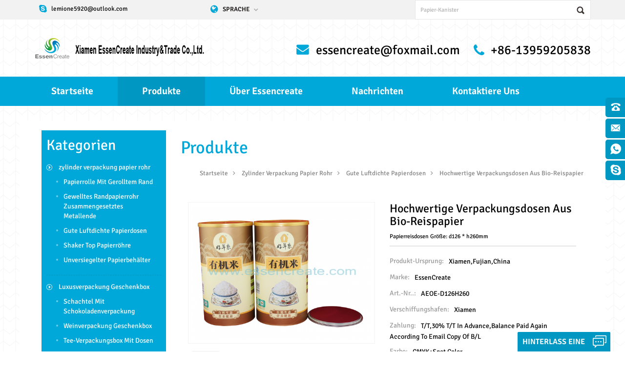

--- FILE ---
content_type: text/html
request_url: https://de.essencreate.com/high-quality-composite-organic-rice-paper-packaging-cans_p147.html
body_size: 9077
content:
<!DOCTYPE html PUBLIC "-//W3C//DTD XHTML 1.0 Transitional//EN" "http://www.w3.org/TR/xhtml1/DTD/xhtml1-transitional.dtd">
<html xmlns="http://www.w3.org/1999/xhtml">
<head>
<meta http-equiv="X-UA-Compatible" content="IE=edge">
<meta name="viewport" content="width=device-width,initial-scale=1">
<meta http-equiv="Content-Type" content="text/html; charset=utf-8" />
<meta http-equiv="X-UA-Compatible" content="IE=edge,Chrome=1" />
<meta http-equiv="X-UA-Compatible" content="IE=9" />
<meta http-equiv="Content-Type" content="text/html; charset=utf-8" />
    <meta name="google-site-verification" content="GZN79AFM470juo7Thqz_XGC9bSE-aC5fsPZ35gwfjxA" />
<title>Hochwertige Verpackungsdosen Aus Bio-Reispapier Hersteller,Fabriken</title>
<meta name="keywords" content="Hersteller von Reisverpackungspapierdosen,umweltfreundlicher Papierröhrenlieferant,Reisverpackungspapierdosen,Verpackungsdosen aus Verbundpapier,Verpackungsdosen aus Bio-Papier,Papierdosen in Lebensmittelqualität" />
<meta name="description" content="Mit einer hohen Qualität und einem wettbewerbsfähigen Angebot für unseren Hochwertige Verpackungsdosen aus Bio-Reispapier wurden unsere Hersteller von Reisverpackungspapierdosen in viele Länder auf der ganzen Welt verkauft." />
                    <link rel="alternate" hreflang="en" href="https://www.essencreate.com/high-quality-composite-organic-rice-paper-packaging-cans_p147.html" />
                     <link rel="alternate" hreflang="fr" href="https://fr.essencreate.com/high-quality-composite-organic-rice-paper-packaging-cans_p147.html" />
                     <link rel="alternate" hreflang="de" href="https://de.essencreate.com/high-quality-composite-organic-rice-paper-packaging-cans_p147.html" />
                     <link rel="alternate" hreflang="ru" href="https://ru.essencreate.com/high-quality-composite-organic-rice-paper-packaging-cans_p147.html" />
                     <link rel="alternate" hreflang="es" href="https://es.essencreate.com/high-quality-composite-organic-rice-paper-packaging-cans_p147.html" />
                     <link rel="alternate" hreflang="pt" href="https://pt.essencreate.com/high-quality-composite-organic-rice-paper-packaging-cans_p147.html" />
                     <link rel="alternate" hreflang="ja" href="https://ja.essencreate.com/high-quality-composite-organic-rice-paper-packaging-cans_p147.html" />
                     <link rel="alternate" hreflang="tr" href="https://tr.essencreate.com/high-quality-composite-organic-rice-paper-packaging-cans_p147.html" />
                     <link rel="alternate" hreflang="el" href="https://el.essencreate.com/high-quality-composite-organic-rice-paper-packaging-cans_p147.html" />
                     <link rel="alternate" hreflang="pl" href="https://pl.essencreate.com/high-quality-composite-organic-rice-paper-packaging-cans_p147.html" />
 
<link type="text/css" rel="stylesheet" href="/template/css/bootstrap.css" />
<link type="text/css" rel="stylesheet" href="/template/css/style4.css" />
<link type="text/css" rel="stylesheet" href="/template/css/font-awesome.min.css" />

<script type="text/javascript" src="/template/js/jquery-1.8.3.js"></script>
<script type="text/javascript" src="/template/js/bootstrap.min.js"></script>
<script type="text/javascript" src="/template/js/demo.js"></script>
<script type="text/javascript" src="/template/js/nav.js"></script>
<script type="text/javascript" src="/template/js/mainscript.js"></script>
<script type="text/javascript" src="/template/js/jquery.flexisel.js"></script>
<script type="text/javascript" src="/template/js/jquery.velocity.min.js"></script>
<script type="text/javascript" src="/js/cloud-zoom.1.0.2.min.js"></script>
<script language="javascript" src="/js/jquery.blockUI.js"></script>
<script language="javascript" src="/js/jquery.validate.min.js"></script>
<script type="text/javascript" src="/js/front/common.js"></script>
<script type="text/javascript" src="/js/front/inquiry/index.js"></script>
<script type="text/javascript" src="/js/front/inquiry/inquirydone.js"></script>
<!--[ ie 9 ]
<script src="js/respond.min.js"></script>
<script src="js/html5shiv.min.js"></script>
-->
<script>
if( /Android|webOS|iPhone|iPad|iPod|BlackBerry|IEMobile|Opera Mini/i.test(navigator.userAgent) ) {
        $(function () {
            $('.about-main img').attr("style","");
            $(".about-main img").attr("width","");
            $(".about-main img").attr("height","");  
            $('.img').attr("style","");
            $(".img").attr("width","");
            $(".img").attr("height",""); 
            $('.con_main img').attr("style","");
            $(".con_main img").attr("width","");
            $(".con_main img").attr("height","");        
            $('.news_main div.news_main_de img').attr("style","");
            $(".news_main div.news_main_de img").attr("width","");
            $(".news_main div.news_main_de img").attr("height","");        
            $('.pro_detail .pro_detail_m img').attr("style","");
            $(".pro_detail .pro_detail_m img").attr("width","");
            $(".pro_detail .pro_detail_m img").attr("height","");

        })
}
</script>
</head>

<body>

<div id="online_qq_layer">
    <div id="online_qq_tab">
        <a id="floatShow" rel="nofollow" href="javascript:void(0);" >hinterlass eine Nachricht</a> 
        <a id="floatHide" rel="nofollow" href="javascript:void(0);" >hinterlass eine Nachricht<i class="fa fa-window-minimize"></i></a>
    </div>
    <div id="onlineService" >
        <div class="online_form">
            <div class="i_message_inquiry">
                <div class="inquiry">
                 <form role="form" id="email_form2" method="post" action="/inquiry/addinquiry"  onsubmit="return CheckFormData();">
                   <input type="hidden" class="input_1 sub placeholder" value="Leave A Message"  name="msg_title" />
                  <div class="text">Wenn Sie Fragen oder Anregungen haben, hinterlassen Sie uns bitte eine Nachricht, wir werden Ihnen so schnell wie möglich antworten!</div>
                      <div class="input-group">
                        <span class="ms_e"><input class="form-control" name="msg_email" id="msg_email" tabindex="10" type="text" placeholder="deine E-Mail"></span>
                      </div>
                      <div class="input-group">
                        <span class="ms_p"><input class="form-control" name="msg_tel" id="phone" tabindex="10" type="text" placeholder="tel / whatsapp"></span>
                      </div>
                      <div class="input-group">
                          <span class="ms_m"><textarea name="msg_content" class="form-control" id="message" tabindex="13" placeholder="deine Nachricht"></textarea></span>
                      </div>
                      <input type="submit" value="Senden" class="send" />
                  </form>
              </div>
            </div>
        </div>
    </div>
</div>

<div class="online_section">
  <div class="online">
    <ul>

        
                                                  
     <li class="online_p"><a rel="nofollow" href="tel:+86-13959205838">+86-13959205838</a></li>
                                                                 
                                
                                                        
     <li class="online_e"><a rel="nofollow" href="mailto:essencreate@foxmail.com">essencreate@foxmail.com</a></li>
                                                                         
                                                  
     <li class="online_w"><a href="whatsapp://send?phone=+8613959205838" rel="nofollow">+8613959205838</a></li>
                                                               
                                                  
        <li class="online_s"><a rel="nofollow" href="skype:lemione5920@outlook.com?chat">lemione5920@outlook.com</a></li> 
                                               
      
      <!--<li class="online_code"><p>Scan to wechat：</p><div class="image"><img src="images/code.jpg" alt="" /></div>-->
  
    </ul>
  </div>
</div>


<div class="mobile_nav clearfix">
	<a href="/"><i class="fa fa-home"></i><p>Startseite</p></a>
    <a href="/products"><i class="fa fa-th-large"></i><p>Produkte</p></a>
        
    <a href="/about-us_d1"><i class="fa fa-user"></i><p>Über</p></a>
       
    <a href="/contact-us_d2"><i class="fa fa-comments-o"></i><p>Kontakt</p></a>
</div>

<!-- Google Tag Manager -->
<noscript><iframe src="//www.googletagmanager.com/ns.html?id=GTM-KFRWHC"
height="0" width="0" style="display:none;visibility:hidden"></iframe></noscript>
<script>(function(w,d,s,l,i){w[l]=w[l]||[];w[l].push({'gtm.start':
new Date().getTime(),event:'gtm.js'});var f=d.getElementsByTagName(s)[0],
j=d.createElement(s),dl=l!='dataLayer'?'&l='+l:'';j.async=true;j.src=
'//www.googletagmanager.com/gtm.js?id='+i+dl;f.parentNode.insertBefore(j,f);
})(window,document,'script','dataLayer','GTM-KFRWHC');</script>
<!-- End Google Tag Manager --><meta name="google-site-verification" content="GZN79AFM470juo7Thqz_XGC9bSE-aC5fsPZ35gwfjxA" /><div class="header-top clearfix">
	<div class="container">
    	<ul class="head-skype">
                         <li><a rel='nofollow' href="skype:lemione5920@outlook.com?chat">lemione5920@outlook.com</a></li>
        	        </ul>
        <dl class="select">
            <dt>Sprache</dt>
            <dd>
                <ul>
                     
                        
                        <li><a href="https://de.essencreate.com/high-quality-composite-organic-rice-paper-packaging-cans_p147.html"><img src="/template/images/de.png" alt="Xiamen EssenCreate Industry&Trade Co.,Ltd."/>
                            <p>Deutsch</p>
                        </a></li>
                                                                  
                        
                         <li><a href="https://www.essencreate.com/high-quality-composite-organic-rice-paper-packaging-cans_p147.html"><img src="/template/images/en.png" alt="Xiamen EssenCreate Industry&Trade Co.,Ltd."/>
                            <p>English</p>
                        </a></li>
                               
                        
                         <li><a href="https://fr.essencreate.com/high-quality-composite-organic-rice-paper-packaging-cans_p147.html"><img src="/template/images/fr.png" alt="Xiamen EssenCreate Industry&Trade Co.,Ltd."/>
                            <p>français</p>
                        </a></li>
                               
                        
                         <li><a href="https://ru.essencreate.com/high-quality-composite-organic-rice-paper-packaging-cans_p147.html"><img src="/template/images/ru.png" alt="Xiamen EssenCreate Industry&Trade Co.,Ltd."/>
                            <p>русский</p>
                        </a></li>
                               
                        
                         <li><a href="https://es.essencreate.com/high-quality-composite-organic-rice-paper-packaging-cans_p147.html"><img src="/template/images/es.png" alt="Xiamen EssenCreate Industry&Trade Co.,Ltd."/>
                            <p>español</p>
                        </a></li>
                               
                        
                         <li><a href="https://pt.essencreate.com/high-quality-composite-organic-rice-paper-packaging-cans_p147.html"><img src="/template/images/pt.png" alt="Xiamen EssenCreate Industry&Trade Co.,Ltd."/>
                            <p>português</p>
                        </a></li>
                               
                        
                         <li><a href="https://ja.essencreate.com/high-quality-composite-organic-rice-paper-packaging-cans_p147.html"><img src="/template/images/ja.png" alt="Xiamen EssenCreate Industry&Trade Co.,Ltd."/>
                            <p>日本語</p>
                        </a></li>
                               
                        
                         <li><a href="https://tr.essencreate.com/high-quality-composite-organic-rice-paper-packaging-cans_p147.html"><img src="/template/images/tr.png" alt="Xiamen EssenCreate Industry&Trade Co.,Ltd."/>
                            <p>Türkçe</p>
                        </a></li>
                               
                        
                         <li><a href="https://el.essencreate.com/high-quality-composite-organic-rice-paper-packaging-cans_p147.html"><img src="/template/images/el.png" alt="Xiamen EssenCreate Industry&Trade Co.,Ltd."/>
                            <p>Ελληνικά</p>
                        </a></li>
                               
                        
                         <li><a href="https://pl.essencreate.com/high-quality-composite-organic-rice-paper-packaging-cans_p147.html"><img src="/template/images/pl.png" alt="Xiamen EssenCreate Industry&Trade Co.,Ltd."/>
                            <p>Polski</p>
                        </a></li>
                         
                     <li><a href="http://www.sainak.cn/"><img src="/template/images/cn.png" alt="Xiamen EssenCreate Industry&Trade Co.,Ltd." /> <p>简体中文</p></a></li>
                </ul>
            </dd>
        </dl>
        <div class="search">
            <input onkeydown="javascript:enterIn(event);" name="search_keyword" type="text" value="Papier-Kanister" onfocus="if(this.value=='Papier-Kanister'){this.value='';}" onblur="if(this.value==''){this.value='Papier-Kanister';}" class="search_main">
            <input name="" type="submit" class="search_btn btn_search1" value="">
        </div>
    </div>
</div>

<div class="header clearfix">
	<div class="container">
            
          
    	<a href="/" id="logo"><img src="/uploadfile/userimg/cbad1db9e411f47f4e41340e9fb2be04.png" alt="Xiamen EssenCreate Industry&Trade Co.,Ltd." /></a>
             
        
        <ul class="head-con">
                   
        	<li class="hcon01"><a rel="nofollow" href="mailto:essencreate@foxmail.com">essencreate@foxmail.com</a></li>
                
            <li class="hcon02">+86-13959205838</li>
        </ul>
    </div>
</div>

<div class="navBox clearfix">
	<div id='cssmenu' class="clearfix">
        <ul>
          <li ><a href='/'>Startseite</a></li>
           
          <li class='has-sub active'><a href='/products'>Produkte</a>
           	
                         <ul>
                  		
                        <li class='has-sub'><a href='/cylinder-packaging-paper-tube_c1'>zylinder verpackung papier rohr</a>
                     	
                           <ul>
                        		
                           <li><a href='/rolled-edge-paper-tube_c10'>Papierrolle mit gerolltem Rand</a></li>
                        		
                           <li><a href='/curled-edge-paper-tube-composite-metal-end_c51'>gewelltes Randpapierrohr zusammengesetztes Metallende</a></li>
                        		
                           <li><a href='/good-airtight-paper-cans_c6'>gute luftdichte Papierdosen</a></li>
                        		
                           <li><a href='/shaker-top-paper-tube_c4'>Shaker Top Papierröhre</a></li>
                        		
                           <li><a href='/unsealed-paper-canister_c8'>unversiegelter Papierbehälter</a></li>
                        		
                    	</ul>
                                 
                	</li>
                      		
                        <li class='has-sub'><a href='/luxury-packaging-gift-box_c38'>Luxusverpackung Geschenkbox</a>
                     	
                           <ul>
                        		
                           <li><a href='/chocolate-packaging-box_c46'>Schachtel mit Schokoladenverpackung</a></li>
                        		
                           <li><a href='/wine-packaging-gift-box_c44'>Weinverpackung Geschenkbox</a></li>
                        		
                           <li><a href='/tea-packaging-box-with-cans_c52'>Tee-Verpackungsbox mit Dosen</a></li>
                        		
                           <li><a href='/foldable-packaging-paper-box_c42'>Faltbare Verpackungspapierbox</a></li>
                        		
                           <li><a href='/pu-leather-packaging-box_c53'>PU-Leder-Verpackungsbox</a></li>
                        		
                           <li><a href='/wood-packaging-box_c55'>Holzverpackungsbox</a></li>
                        		
                           <li><a href='/book-shape-paper-box_c40'>Buchform-Papierkasten</a></li>
                        		
                           <li><a href='/lid-and-base-cover-box_c41'>Deckel- und Bodendeckelkasten</a></li>
                        		
                           <li><a href='/sliding-drawer-packaging-box_c43'>schiebeschublade verpackungskasten</a></li>
                        		
                           <li><a href='/eco-friendly-food-packaging_c54'>Umweltfreundliche Lebensmittelverpackung</a></li>
                        		
                           <li><a href='/paper-gift-bags_c3'>Geschenkbeutel aus Papier</a></li>
                        		
                           <li><a href='/christmas-gift-box_c70'>Christmas gift box</a></li>
                        		
                    	</ul>
                                 
                	</li>
                      		
                        <li class='has-sub'><a href='/accessories_c20'>Zubehör</a>
                     	
                           <ul>
                        		
                           <li><a href='/peel-off-end-poe_c57'>Peel-Off-Ende (POE)</a></li>
                        		
                           <li><a href='/easy-open-end-eoe_c56'>Einfach offenes Ende (EOE)</a></li>
                        		
                           <li><a href='/tinplate-lids_c58'>Deckel aus Weißblech</a></li>
                        		
                           <li><a href='/plastic-lids_c59'>Kunststoffdeckel</a></li>
                        		
                           <li><a href='/paper-packaging-materials_c67'>Verpackungsmaterialien aus Papier</a></li>
                        		
                           <li><a href='/metal-packaging-materials_c68'>Metallverpackungsmaterialien</a></li>
                        		
                    	</ul>
                                 
                	</li>
                      		
                        <li class='has-sub'><a href='/plastic-packaging_c47'>Taschen zum Verpacken von Lebensmitteln</a>
                     	
                           <ul>
                        		
                           <li><a href='/plastic-products_c69'>Kunststoffprodukte</a></li>
                        		
                           <li><a href='/flexible-packaging_c63'>Flexible Verpackung</a></li>
                        		
                           <li><a href='/acrylic-packaging_c64'>Acrylverpackung</a></li>
                        		
                           <li><a href='/pet-pvc-pp-box_c66'>PET/PVC/PP-Box</a></li>
                        		
                    	</ul>
                                 
                	</li>
                      		
                        <li class='has-sub'><a href='/metal-packaging_c48'>Blechdosen und Dosen aus Metall</a>
                     	
                           <ul>
                        		
                           <li><a href='/tin-cans-packaging_c61'>Verpackung von Blechdosen</a></li>
                        		
                           <li><a href='/aluminum-cans-packaging_c62'>Aluminiumdosenverpackung</a></li>
                        		
                    	</ul>
                                 
                	</li>
                      		
                        <li class='has-sub'><a href='/glass-products_c60'>Glasprodukte</a>
                               
                	</li>
                      		
                        <li class='has-sub'><a href='/ceramic-products_c65'>Keramikprodukte</a>
                               
                	</li>
                      		
                        <li class='has-sub'><a href='/eva-products_c49'>eva produkte</a>
                               
                	</li>
                      		
                        <li class='has-sub'><a href='/car-washing-brush_c50'>Autowaschbürste</a>
                               
                	</li>
                      		
                        <li class='has-sub'><a href='/can-sealing-machine_c26'>Dosenverschließmaschine</a>
                               
                	</li>
                      		
                        <li class='has-sub'><a href='/incense-gift-box_c71'>Incense gift box</a>
                               
                	</li>
                               
          		</ul>
                 
          </li>
              
        <li ><a href="/about-us_d1">über essencreate</a>
        <ul>
         	</ul>  
       </li> 
            
           <li ><a href="/news_nc1">Nachrichten</a>
                
                            
         </li>
          
              
        <li ><a href="/contact-us_d2">kontaktiere uns</a>
           <ul>
       	</ul> 
        </li>
        </ul>
	</div>
</div>



<div class="pageBox clearfix">
	<div class="container">

 



<div class="main-left col-sm-3 clearfix">
        	
            <div id="right_column" class="main-nav column">
                <section class="block blockcms column_box">
                    <span><em>Kategorien</em><i class="column_icon_toggle icon-plus-sign"></i></span>
                    <div class="htmleaf-content toggle_content">
                    	<ul class="cat-nav">
                 		
                        <li><a href='/cylinder-packaging-paper-tube_c1'>zylinder verpackung papier rohr</a>
                               	
                            <ul>
                                       
                <li><a href="/rolled-edge-paper-tube_c10">Papierrolle mit gerolltem Rand</a></li>
                    
                <li><a href="/curled-edge-paper-tube-composite-metal-end_c51">gewelltes Randpapierrohr zusammengesetztes Metallende</a></li>
                    
                <li><a href="/good-airtight-paper-cans_c6">gute luftdichte Papierdosen</a></li>
                    
                <li><a href="/shaker-top-paper-tube_c4">Shaker Top Papierröhre</a></li>
                    
                <li><a href="/unsealed-paper-canister_c8">unversiegelter Papierbehälter</a></li>
              
                            </ul>
                               
                        </li>
                       		
                        <li><a href='/luxury-packaging-gift-box_c38'>Luxusverpackung Geschenkbox</a>
                               	
                            <ul>
                                       
                <li><a href="/chocolate-packaging-box_c46">Schachtel mit Schokoladenverpackung</a></li>
                    
                <li><a href="/wine-packaging-gift-box_c44">Weinverpackung Geschenkbox</a></li>
                    
                <li><a href="/tea-packaging-box-with-cans_c52">Tee-Verpackungsbox mit Dosen</a></li>
                    
                <li><a href="/foldable-packaging-paper-box_c42">Faltbare Verpackungspapierbox</a></li>
                    
                <li><a href="/pu-leather-packaging-box_c53">PU-Leder-Verpackungsbox</a></li>
                    
                <li><a href="/wood-packaging-box_c55">Holzverpackungsbox</a></li>
                    
                <li><a href="/book-shape-paper-box_c40">Buchform-Papierkasten</a></li>
                    
                <li><a href="/lid-and-base-cover-box_c41">Deckel- und Bodendeckelkasten</a></li>
                    
                <li><a href="/sliding-drawer-packaging-box_c43">schiebeschublade verpackungskasten</a></li>
                    
                <li><a href="/eco-friendly-food-packaging_c54">Umweltfreundliche Lebensmittelverpackung</a></li>
                    
                <li><a href="/paper-gift-bags_c3">Geschenkbeutel aus Papier</a></li>
                    
                <li><a href="/christmas-gift-box_c70">Christmas gift box</a></li>
              
                            </ul>
                               
                        </li>
                       		
                        <li><a href='/accessories_c20'>Zubehör</a>
                               	
                            <ul>
                                       
                <li><a href="/peel-off-end-poe_c57">Peel-Off-Ende (POE)</a></li>
                    
                <li><a href="/easy-open-end-eoe_c56">Einfach offenes Ende (EOE)</a></li>
                    
                <li><a href="/tinplate-lids_c58">Deckel aus Weißblech</a></li>
                    
                <li><a href="/plastic-lids_c59">Kunststoffdeckel</a></li>
                    
                <li><a href="/paper-packaging-materials_c67">Verpackungsmaterialien aus Papier</a></li>
                    
                <li><a href="/metal-packaging-materials_c68">Metallverpackungsmaterialien</a></li>
              
                            </ul>
                               
                        </li>
                       		
                        <li><a href='/plastic-packaging_c47'>Taschen zum Verpacken von Lebensmitteln</a>
                               	
                            <ul>
                                       
                <li><a href="/plastic-products_c69">Kunststoffprodukte</a></li>
                    
                <li><a href="/flexible-packaging_c63">Flexible Verpackung</a></li>
                    
                <li><a href="/acrylic-packaging_c64">Acrylverpackung</a></li>
                    
                <li><a href="/pet-pvc-pp-box_c66">PET/PVC/PP-Box</a></li>
              
                            </ul>
                               
                        </li>
                       		
                        <li><a href='/metal-packaging_c48'>Blechdosen und Dosen aus Metall</a>
                               	
                            <ul>
                                       
                <li><a href="/tin-cans-packaging_c61">Verpackung von Blechdosen</a></li>
                    
                <li><a href="/aluminum-cans-packaging_c62">Aluminiumdosenverpackung</a></li>
              
                            </ul>
                               
                        </li>
                       		
                        <li><a href='/glass-products_c60'>Glasprodukte</a>
                                   
                        </li>
                       		
                        <li><a href='/ceramic-products_c65'>Keramikprodukte</a>
                                   
                        </li>
                       		
                        <li><a href='/eva-products_c49'>eva produkte</a>
                                   
                        </li>
                       		
                        <li><a href='/car-washing-brush_c50'>Autowaschbürste</a>
                                   
                        </li>
                       		
                        <li><a href='/can-sealing-machine_c26'>Dosenverschließmaschine</a>
                                   
                        </li>
                       		
                        <li><a href='/incense-gift-box_c71'>Incense gift box</a>
                                   
                        </li>
                              
       	
                       </ul>
                    </div>
                </section>
            </div>
            <div id="right_column" class="left-con column">
                <section class="block blockcms column_box">
                    <span><em>kontaktieren Sie uns</em><i class="column_icon_toggle icon-plus-sign"></i></span>
                    <div class="htmleaf-content toggle_content">
                    	<ul>
                        	<li><i class="fa fa-phone"></i><p>+86-13959205838</p></li>
                                      
                            <li><i class="fa fa-envelope"></i><a rel='nofollow' href="mailto:essencreate@foxmail.com">essencreate@foxmail.com</a></li>
                            <li><i class="fa fa-fax"></i><p>+86-13959203868</p></li>
                            
                            
                            <li><i class="fa fa-skype"></i>
                                   
                                   
                                <a rel='nofollow' href="skype:lemione5920@outlook.com?chat">lemione5920@outlook.com</a>
                                   
                            </li> 
                       
                            <li><i class="fa fa-map-marker"></i><p>Room 209-3,No.14 Qishan Road,Huli District,Xiamen(361006)</p></li>
                       </ul>
                    </div>
                </section>
            </div>          
        </div>
   
        <div class="main-right col-sm-9 col-xs-12 clearfix">
            <div class="right-title clearfix">
            	<em>Produkte</em>
				<div class="breadcrumb">
                 <a class="home" href="/" title="">Startseite</a>                   
                      
	 <a href="/cylinder-packaging-paper-tube_c1">zylinder verpackung papier rohr</a>
       
	 <a href="/good-airtight-paper-cans_c6">gute luftdichte Papierdosen</a>
       	
        <a href="/high-quality-composite-organic-rice-paper-packaging-cans_p147.html">Hochwertige Verpackungsdosen aus Bio-Reispapier</a>
                </div>
            </div>

            <div class="products">
               <div class="pro_img col-sm-6">
       <a href="/uploadfile/202004/22/15fa2a2ce66d6bcf15fbf7376824b618_medium.png" class="cloud-zoom pro_img" id="zoom1" rel="adjustX: 25, adjustY:-14"><img id="product_detail_img"  alt="Rice Packaging Paper Cans" src="/uploadfile/202004/22/15fa2a2ce66d6bcf15fbf7376824b618_medium.png" /></a>
                             <div class="pro_simples">
       	 
                 
 <img href="/uploadfile/202004/22/15fa2a2ce66d6bcf15fbf7376824b618_medium.png" class='productborder2 cloud-zoom-gallery' rel="useZoom: 'zoom1', smallImage: '/uploadfile/202004/22/15fa2a2ce66d6bcf15fbf7376824b618_medium.png' " src="/uploadfile/202004/22/15fa2a2ce66d6bcf15fbf7376824b618_medium.png" alt = "Rice Packaging Paper Cans" />

    
                        </div>
            </div>
                   <div class="pro_table col-sm-6 col-xs-12 clearfix">
                       <em><h1>Hochwertige Verpackungsdosen aus Bio-Reispapier</h1></em>
                       <p>Papierreisdosen Größe: d126 * h260mm</p>
                       
                <ul>
            		                                        
<li><p>Produkt-Ursprung:</p>Xiamen,Fujian,China</li>
  
<li><p>Marke:</p>EssenCreate</li>
<li><p>Art.-Nr..:</p>AEOE-D126H260</li>
<li><p>Verschiffungshafen:</p>Xiamen</li>
<li><p>Zahlung:</p>T/T,30% T/T In Advance,Balance Paid Again According To Email Copy Of B/L</li>
                                
                       									    						
<li><p>Farbe:</p>CMYK+Spot Color</li>
                                        
<li><p>Vorlaufzeit:</p>20 days</li>
                </ul>
                <a href="#pro_inquiry" class="pro_more">JETZT KONTAKTIEREN</a>
            </div>
                <div class="clearfix"></div>
                <div class="mostBox clearfix">
                  <em>BESCHREIBUNG</em>
				<div>
             
             <div class="p_main">
            <p><span style="font-size:16px;"><strong><span style="font-size:24px;"> Hochwertige Verpackungsdosen aus Bio-Reispapier</span></strong><br />
<br />
<strong> 
<div class="table-responsive"><table class="ke-zeroborder" style="width:100%;background-color:#00D5FF;" border="0" bordercolor="#000000" cellpadding="2" cellspacing="0">
	<tbody>
		<tr>
			<td>
				<strong><span style="font-size:16px;"> 【Produktspezifikationen】</span></strong><span style="font-size:16px;"></span><br />
			</td>
		</tr>
	</tbody>
</table></div>
<hr />
</strong> 
<p>
	<br /> Die Größe dieser Papierreisdosen beträgt 126 * Höhe 260 mm, und die Reispapierröhre hat auch viele verschiedene Spezifikationen zur Auswahl, siehe folgende Tabelle:</p>
<p>
	<br />
<img title="Size of High Quality Organic Rice Paper Packaging Cans " alt="Size of High Quality Organic Rice Paper Packaging Cans " src="/js/htmledit/kindeditor/attached/20160819/20160819145305_15464.jpg" align="" height="109" width="894" /> 
</p>
</span> 
<p>
	 <span style="font-size:16px;"> </span> 
</p>
<p>
	<span style="font-size:16px;"> Gleichzeitig können andere Größen für Reisverpackungspapierdosen angepasst werden, OEM und ODM sind akzeptabel.</span> 
</p>
<span style="font-size:16px;"> <br />
<strong> 
<div class="table-responsive"><table class="ke-zeroborder" style="width:100%;background-color:#00D5FF;" border="0" bordercolor="#000000" cellpadding="2" cellspacing="0">
	<tbody>
		<tr>
			<td>
				<strong><span style="font-size:16px;"> 【Produktstruktur】</span></strong><span style="font-size:16px;"></span><br />
			</td>
		</tr>
	</tbody>
</table></div>
<hr />
<br />
</strong> Das Material der Reisverpackungsröhre ist wie folgt dargestellt:<br />
</span> 
<p>
	<span style="font-size:16px;"><img title="Structure of Rice Packaging Paper Tube" alt="Structure of Rice Packaging Paper Tube" src="/js/htmledit/kindeditor/attached/20160819/20160819145406_83230.jpg" align="" height="207" width="894" /><br />
</span> 
</p>
<p>
	<span style="font-size:16px;"><strong> </strong></span> 
</p>
<p>
	<span style="font-size:16px;"><strong> 
	<div class="table-responsive"><table class="ke-zeroborder" style="width:100%;background-color:#00D5FF;" border="0" bordercolor="#000000" cellpadding="2" cellspacing="0">
		<tbody>
			<tr>
				<td>
					<strong><span style="font-size:16px;"> 【Produkteigenschaft】</span></strong><span style="font-size:16px;"></span><br />
				</td>
			</tr>
		</tbody>
	</table></div>
</strong></span> 
</p>
<hr />
<strong><br />
</strong> 
<p>
	<span style="line-height:1.5;font-size:16px;"> diese<span> Papierreiskanister</span> hat viele Funktionen, siehe Folgendes:</span> 
</p>
<p>
	<br />
</p>
<p>
	<span style="font-size:16px;"><img title="Feature of Paper Rice Canister" alt="Feature of Paper Rice Canister" src="/js/htmledit/kindeditor/attached/20160819/20160819145504_35540.jpg" align="" height="480" width="894" /><br />
</span> 
</p>
<p>
	 
</p>
<p>
	<span style="font-size:16px;"><br />
</span> 
</p>
<p>
	<span style="font-size:16px;"> 
	<div class="table-responsive"><table class="ke-zeroborder" style="width:100%;background-color:#00D5FF;" border="0" bordercolor="#000000" cellpadding="2" cellspacing="0">
		<tbody>
			<tr>
				<td>
					<strong><span style="font-size:16px;"> 【Produkt Ausstellung】</span></strong><span style="font-size:16px;"></span><br />
				</td>
			</tr>
		</tbody>
	</table></div>
</span> 
</p>
<hr />
<p>
	<img src="/js/htmledit/kindeditor/php/../attached/20200422/20200422101137_72204.png" alt="High Quality Composite Organic Rice Paper Packaging Cans" width="900" height="672" title="High Quality Composite Organic Rice Paper Packaging Cans" align="" /> 
</p>
<br /></p>
               </div>
	
                                </div>
			</div>
            <ul class="page_turn">
        	         
        		<li><p>Prev:</p><a href="/custom-paper-canister-for-baby-infant-nutrition-cereal-packaging_p148.html">kundenspezifischer Papierbehälter für Baby-Säuglingsnahrungsgetreideverpackung</a></li>
                          
        		<li><p>Nächste:</p><a href="/aluminum-foil-easy-peel-off-paper-tea-tube_p146.html">Aluminiumfolie einfach Papier Teetube abziehen</a></li>
  
        	</ul>
            <div class="relatedTags clearfix">
        	<p>Verwandte Tags : </p>
            	<div class="re_main">
        	                     
                    <a href="/rice-packaging-paper-cans-manufacturer_sp">Hersteller von Reisverpackungspapierdosen</a>
                    
                    <a href="/eco-friendly-paper-tube-supplier_sp">umweltfreundlicher Papierröhrenlieferant</a>
                    
                    <a href="/rice-packaging-paper-cans_sp">Reisverpackungspapierdosen</a>
                    
                    <a href="/composite-paper-packaging-cans_sp">Verpackungsdosen aus Verbundpapier</a>
                    
                    <a href="/organic-paper-packaging-cans_sp">Verpackungsdosen aus Bio-Papier</a>
                    
                    <a href="/food-grade-paper-cans_sp">Papierdosen in Lebensmittelqualität</a>
   
            	</div>
        	</div>
              <div id="pro_inquiry" class="clearfix">
            	<div id="right_column" class="pro-inqBox">
                <section id="blockbestsellers" class="block products_block column_box">
                    <span class="pro_title"><em></em><i class="column_icon_toggle icon-plus-sign"></i></span>
                    <div class="block_content toggle_content">
                        <div class="message col-sm-6 col-xs-12">
                                            
                            <p>Betreff: &nbsp;<a href="/high-quality-composite-organic-rice-paper-packaging-cans_p147.html">Hochwertige Verpackungsdosen aus Bio-Reispapier</a></p>
       <form id="email_form" name="email_form" method="post" action="/inquiry/addinquiry">
                            <input type="hidden" value="Hochwertige Verpackungsdosen aus Bio-Reispapier" name="msg_title">
                             <input type='hidden' name='to_proid[]' value=147>
                           

                            <ul>
                              <li>
                			<label>E-Mail : <span class="fontRed">*</span></label>
                    		<input type="text" name="msg_email" class="meInput" />
                		</li>
                                <li>
                                        <label>Ihr Name : </label>
                                        <input type="text" name="msg_name" class="meInput" />
                                    </li>
                                
                                <li>
                			<label>Nachricht : <span class="fontRed">*</span></label>
                   			<textarea name="msg_content" class="meText"></textarea>
                		</li>
                         <input type="submit" class="send" value="Senden">
                            </ul>
                       </form>       
                        </div>
                            <div class="con-main col-sm-6 col-xs-12">
                                <br />
                                 
                               <p>
	<span style="color:#808080;font-size:16px;"> Kontaktieren Sie uns für den Kundenservice, einschließlich Produktinformationen und Bestellstatus, unter:</span> 
</p>
<b><span style="font-size:18px;"><span style="color:#00D5FF;font-size:18px;"> komplettes Verpackungsmaterial &amp; amp; lösungen</span><br />
<span style="color:#E53333;font-size:18px;"> zusammen machen wir es besser!</span><br />
</span></b> 
<p>
	<b><span style="font-size:18px;"> </span></b> 
</p>
<hr />
<b><span style="font-size:18px;"> Xiamen Essencreate Industry &amp; Trade Co., Ltd.</span><br />
<span style="font-size:18px;"> email: essencreate@foxmail.com</span><br />
<span style="font-size:18px;"> essencreate@126.com</span><br />
<span style="font-size:18px;"> alibaba: www.essencreate.en.alibaba.com</span><br />
<span style="font-size:18px;"> Website: www.essencreate.com</span><br />
<span style="font-size:18px;"> whatsapp / wechat / mobile: + 86-13959205838</span><br />
<span style="font-size:18px;"> Skype: lemione5920 lemione5920@outlook.com<hr />
</span></b> 
<p>
	<span style="font-size:16px;color:#808080;"> Können Sie das gewünschte Produkt nicht finden?</span> 
</p>
<p style="color:#808080;">
	<span style="font-size:16px;"><span style="font-size:16px;"> Wir unterstützen die kundenspezifische Anpassung und liefern komplette Verpackungslösungen.</span><br />
<span style="font-size:16px;"> Kontaktieren Sie mich und teilen Sie mir Ihre Wünsche mit, wir helfen Ihnen, zufriedenstellende Produkte anzupassen.</span><br />
</span> 
</p>
<p style="color:#808080;">
	<span style="font-size:16px;"><span style="font-size:16px;"> One-Stop-Service.</span><span style="font-size:16px;"></span><span style="font-size:16px;"> Qualität ist garantiert. professionell, vertrauenswürdig!</span></span> 
</p> 
                           
                            <div class="con-text">
                                    <div>
                                            
                                        <p style="margin-bottom:5px;display:inline-block;"><b>Skype:</b>   
                                    
                                            <a rel='nofollow' href="skype:lemione5920@outlook.com?chat">lemione5920@outlook.com</a> &nbsp;
                                   </p><br />
                                      
                                    </div>
                                </div>
                            </div>
                        
                        
                            
                        </div>
        
                    </section>
                </div>
            </div>
                
            </div>

            
        </div>
        <div class="clearfix"></div>
        <div class="page_pro clearfix">
        	<div><em>Zuletzt angesehene Produkte</em></div>
            <ul id="flexiselDemo2">
              
                 	
                                        <li>
        		<a href="/custom-high-airtight-paper-tea-tube-packaging-canister_p27.html"><span><img id="product_detail_img"  alt="Paper Tube Tea Packaging Canister" width="4" src="/uploadfile/201906/01/fd0f240b77420d88c768b11cc2e64636_thumb.jpg" /></span></a>
            		<a href="/custom-high-airtight-paper-tea-tube-packaging-canister_p27.html"><em>kundenspezifischer hochluftdichter Papiertee-Schlauchverpackungskanister</em></a>
					
                                        </li>
			       	
                                        <li>
        		<a href="/custom-composite-kraft-paper-tea-tube-packaging-cans_p20.html"><span><img id="product_detail_img"  alt="Composite Kraft Paper Tea Tube Packaging Cans" width="4" src="/uploadfile/202004/23/e4b55057441fd4cc19b86aba015eea15_thumb.jpg" /></span></a>
            		<a href="/custom-composite-kraft-paper-tea-tube-packaging-cans_p20.html"><em>kundenspezifische zusammengesetzte Kraftpapier-Teeröhrchen-Verpackungsdosen</em></a>
					
                                        </li>
			       	
                                        <li>
        		<a href="/paper-cans-nuts-packing-cardboard-kraft-tube-containers_p21.html"><span><img id="product_detail_img"  alt="Nuts Packing Cardboard Kraft Tube Containers" width="4" src="/uploadfile/202004/18/a1294d97e671f1c58e776ff13180ee48_thumb.jpg" /></span></a>
            		<a href="/paper-cans-nuts-packing-cardboard-kraft-tube-containers_p21.html"><em>Papierdosen Nüsse Verpackung Karton Kraftrohrbehälter</em></a>
					
                                        </li>
			       	
                                        <li>
        		<a href="/composite-paper-tube-custom-meat-floss-packaging-canister_p25.html"><span><img id="product_detail_img"  alt="Meat Floss Packaging Paper Canister" width="4" src="/uploadfile/202004/23/3ca33c70ab4c6c92b42fe67681b891b7_thumb.jpg" /></span></a>
            		<a href="/composite-paper-tube-custom-meat-floss-packaging-canister_p25.html"><em>Verbundpapierröhre kundenspezifischer Fleischwatteverpackungsbehälter</em></a>
					
                                        </li>
			       	
                                        <li>
        		<a href="/composite-aluminum-foil-easy-peel-off-paper-tube_p26.html"><span><img id="product_detail_img"  alt="Aluminum Foil Easy Peel Off Paper Tube" width="4" src="/uploadfile/202004/18/ce9ae4ffd5f73c27b3acfd100f794e1c_thumb.jpg" /></span></a>
            		<a href="/composite-aluminum-foil-easy-peel-off-paper-tube_p26.html"><em>Verbundaluminiumfolie einfach Papierröhre abziehen</em></a>
					
                                        </li>
			       	
                                        <li>
        		<a href="/biodegradable-brown-sugar-packaging-canister-composite-paper-tube_p32.html"><span><img id="product_detail_img"  alt="Composite Sugar Canister Packaging Paper Tube" width="4" src="/uploadfile/202004/21/db5aebf78b475e5bdc835552b1c8a341_thumb.jpg" /></span></a>
            		<a href="/biodegradable-brown-sugar-packaging-canister-composite-paper-tube_p32.html"><em>biologisch abbaubare braune Zuckerverpackung Kanister Verbundpapierröhre</em></a>
					
                                        </li>
			    
                
            </ul>
        </div>
        
    </div>
</div>
 <div class="footer clearfix">
	<div class="container">
    	<div id="right_column" class="fot-nav column">
        	<section class="block blockcms column_box">
                <span><em>FollowUs</em><i class="column_icon_toggle icon-plus-sign"></i></span>
                <div class="htmleaf-content toggle_content">
                	<ul class="cat-nav">
                    	                 <li><a  href="/">Zuhause</a></li>
  
                <li><a  href="/products">Produkte</a></li>
  
                <li><a  href="/about-us_d1">Über uns</a></li>
  
                <li><a  href="/news">Nachrichten</a></li>
  
                <li><a  href="/contact-us_d2">kontaktiere uns</a></li>
  
                <li><a  href="/blog">Blog</a></li>
  
                <li><a  href="/sitemap.html">Seitenverzeichnis</a></li>
  
                <li><a  href="/sitemap.xml">xml</a></li>
  
                   </ul>
                </div>
            </section>
        </div>
        
        <div id="right_column" class="fot-links column">
        	<section class="block blockcms column_box">
                <span><em>Hot Tags</em><i class="column_icon_toggle icon-plus-sign"></i></span>
                <div class="htmleaf-content toggle_content">
                	<ul>
                    	<p>Hot Tags :</p>
                        
                    	        
						<li><a href="/seasoning-shaker-paper-tube_sp">Gewürz Shaker Papierröhre</a></li>
					        
						<li><a href="/shaker-sea-salt-paper-tube_sp">Shaker Meersalz Papierröhre</a></li>
					        
						<li><a href="/food-grade-salt-shaker-paper-cans_sp">Salzstreuer Papierdosen in Lebensmittelqualität</a></li>
					        
						<li><a href="/eoe-cashew-packing-supplier_sp">eoe cashewverpackung lieferant</a></li>
					        
						<li><a href="/aluminum-foil-tea-packaging-cans_sp">Aluminiumfolie Tee Verpackungsdosen</a></li>
					        
						<li><a href="/composite-fish-bites-packing-cans_sp">zusammengesetzte Fischbisse Verpackungsdosen</a></li>
					   
                   </ul>
                </div>
            </section>
        </div>
        
        <div id="right_column" class="fot-links column">
        	<section class="block blockcms column_box">
                <span><em>Freundliche Links</em><i class="column_icon_toggle icon-plus-sign"></i></span>
                <div class="htmleaf-content toggle_content">
                	<ul>
                    	<p>Freundliche Links :</p>
                          	 
                   </ul>
                </div>
            </section>
        </div>
        
       <p class="copy">Copyright © 2026 Xiamen EssenCreate Industry&Trade Co.,Ltd..Alle Rechte vorbehalten. Powered by <a href="http://www.dyyseo.com/">dyyseo.com</a>.<script language="javascript" type="text/javascript" src="http://js.users.51.la/18969266.js"></script></p>
        
        <a rel='nofollow' href="javascript:;" class="back_top"></a>
        
    </div>
</div>

</body>
</html>

  
  
